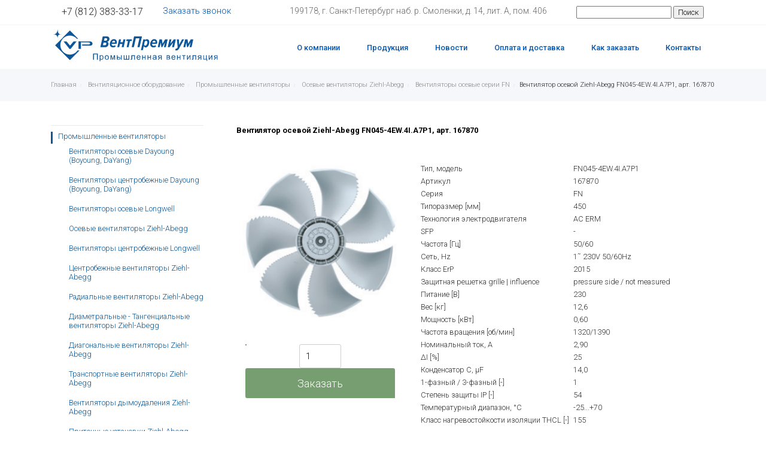

--- FILE ---
content_type: text/html; charset=utf-8
request_url: https://ventpremium.ru/catalog/promyshlennye-ventilyatory/osevye-ventilyatory/ventilyatoryi_osevyie_serii_fn/fn0454ew4ia7p1_167870.html
body_size: 9023
content:
<!DOCTYPE html>
<html xmlns="http://www.w3.org/1999/xhtml">
<head>
<title>Вентилятор осевой Ziehl-Abegg FN045-4EW.4I.A7P1, арт. 167870 купить в ВентПремиум в СПб</title>
<meta http-equiv="Content-Type" content="text/html; charset=UTF-8">
<meta http-equiv="Cache-Control" content="max-age=3600, must-revalidate">
<meta http-equiv="X-UA-Compatible" content="IE=edge, chrome=1">
<meta name="keywords" content="Вентилятор осевой Ziehl-Abegg FN045-4EW.4I.A7P1, 167870">
<meta name="description" content="Осевой промышленный вентилятор FN045-4EW.4I.A7P1, арт. 167870 от компании Ziehl-Abegg - это высококачественное оборудование, которое может использоваться в различных отраслях промышленности и инфраструктуры.">
<meta name="cmsmagazine" content="e81196d9023e622ed7b92ae6bbd88e87">
<meta name="viewport" content="width=device-width initial-scale=1.0">
<meta name="format-detection" content="telephone=no">
<!-- css --><link rel="stylesheet" href="/cms/css/normalize/normalize_v4.1.1.css">
<link rel="stylesheet" href="/cms/css/libs/btp/btp.min.css" type="text/css">
<link rel="stylesheet" href="/templates/css/animate.css">
<link rel="stylesheet" href="/templates/css/typography.css">
<link rel="stylesheet" href="/templates/css/main.css">
<link type="text/css" href="/templates/catalogs/css/catalogs-link.css" rel="stylesheet">
<link type="text/css" href="/templates/catalogs/css/catalogs-style.css" rel="stylesheet">
<script type="text/javascript" src="/cms/js/jquery-3.1.1.min.js"></script>
</head>
<body>
<div class="wb-place">
<div id="content_t-menu-header_4">
	<header class="header bg-widget">
		<div class="header__top">
			<div class="container">
				<div class="header__top__wrap">
					<div class="header__top__block">
						<div class="header__top__phone">
							<a href="tel:+7 (812) 383-33-17" class="header__top__phone__link">+7 (812) 383-33-17</a>
						</div>
						<div class="header__top__collBack">
							<a href="/forms/33" style="color:#0056b3"class="header__top__collBack__link">
								Заказать звонок
							</a>
						</div>
					</div>
					<div class="header__top__block">
						<div class="header__top__address">
							199178, г. Санкт-Петербург наб. р. Смоленки, д. 14, лит. А, пом. 406
						</div>
					</div>
					<div>
						<div class="header__top__search">


                          
<form action="/s/search2" method="post" name="search" class="header__form" >
<input name="act" value="search" type="hidden" />
<input type="text" name="s_search" id="search" value="" >
<input id="search-submit"  type="submit" value="Поиск" />
</form>

                          
                          
                          
						</div>
					</div>
				</div>
			</div>
		</div>
		<div class="header__bottom">
			<div class="container">
				<div class="header__bottom__wrap">
					<div class="header__logo">
						<div class="burger">
							<div class="burger__line"></div>
							<div class="burger__line"></div>
							<div class="burger__line"></div>
						</div>
						<div class="header__logo__img">
                          <a href="/">
                              <div class="svg-color" style="width: 280px; height: 70px;display: inline-block;-webkit-mask-image: url(/userfiles/svg/logo.svg);mask-image:url(/userfiles/svg/logo.svg);"></div>
                            </a>
						</div>
					
					</div>
					<nav class="menu">
						<ul class="menu__list">
							<li class="menu__item-0">
								<a href="/about" class="menu__link-0">О компании</a>
							</li>
							<li class="menu__item-0">
								<a href="/catalog" class="menu__link-0">Продукция</a>
							</li>
							<li class="menu__item-0">
								<a href="/news" class="menu__link-0">Новости</a>
							</li>
							<li class="menu__item-0">
								<a href="/oplata_i_dostavka" class="menu__link-0">Оплата и доставка</a>
							</li>
							<li class="menu__item-0">
								<a href="/kak_zakazat" class="menu__link-0">Как заказать</a>
							</li>
							<li class="menu__item-0">
								<a href="/contacts" class="menu__link-0">Контакты</a>
							</li>
						</ul>
					</nav>
					<div class="header__top__search searc__mibile">
						<i class="header__top__svg" aria-hidden="true" >
							<svg xmlns="http://www.w3.org/2000/svg" width="17" height="17" viewBox="0 0 17 17">
								<defs>
									<style>
										.header__top__svg-fill {
											fill: #222;
											fill-rule: evenodd;
										}
									</style>
									</defs>
									<path class="header__top__svg-fill" d="M7.5,0A7.5,7.5,0,1,1,0,7.5,7.5,7.5,0,0,1,7.5,0Zm0,2A5.5,5.5,0,1,1,2,7.5,5.5,5.5,0,0,1,7.5,2Z"/>
									<path class="header__top__svg-fill" d="M13.417,12.035l3.3,3.3a0.978,0.978,0,1,1-1.382,1.382l-3.3-3.3A0.978,0.978,0,0,1,13.417,12.035Z"/>
							</svg>
						</i>
					</div>
				</div>
			</div>
		</div>
	</header>

</div>
<div id="content_BreadCrumbsGray_1" class="d-none d-lg-block"><div class="breadcrumb greyline">
<div class="container">
<ul class="breadcrumb">
<li><a class="color-888 color-theme-hover" href="/" title="Главная "><span>
Главная </span></a></li>
<li><a class="color-888 color-theme-hover" href="/catalog" title="Вентиляционное оборудование"><span>
Вентиляционное оборудование</span></a></li>
<li><a class="color-888 color-theme-hover" href="/catalog/promyshlennye-ventilyatory" title="Промышленные вентиляторы"><span>
Промышленные вентиляторы</span></a></li>
<li><a class="color-888 color-theme-hover" href="/catalog/promyshlennye-ventilyatory/osevye-ventilyatory" title="Осевые вентиляторы Ziehl-Abegg "><span>
Осевые вентиляторы Ziehl-Abegg </span></a></li>
<li><a class="color-888 color-theme-hover" href="/catalog/promyshlennye-ventilyatory/osevye-ventilyatory/ventilyatoryi_osevyie_serii_fn" title="Вентиляторы осевые серии FN"><span>
Вентиляторы осевые серии FN</span></a></li></span></a></li><li id="bx_breadcrumb_1" class="active"><span class="last_point">Вентилятор осевой Ziehl-Abegg FN045-4EW.4I.A7P1, арт. 167870</span></li>                                              
</ul>			
</div>
</div></div>

</div>
  
<div class="container">
<div class="row">
  <div class="col-xs-12 d-none d-lg-block col-sm-3 col-md-3 col-lg-3 wb-place">
     <div id="content_menu_vert_1"><nav class="menu bg-widget">
<ul class="menu__list">

	<li class="lev0 active menu__item-0"><a href="/catalog/promyshlennye-ventilyatory" class="menu__link-0"><span class="menu__text-0 active" >Промышленные вентиляторы</span></a>
		<ul class="submenu sub_lev0 menu__list-1">
		<li class="lev1 menu__item-1"><a href="/catalog/promyshlennye-ventilyatory/ventilyatoryi_osevyie_dayoung_boyoung" class="menu__link-1"><span class="menu__text-1" >Вентиляторы осевые Dayoung (Boyoung, DaYang)</span></a>
		</li>
		<li class="lev1 menu__item-1"><a href="/catalog/promyshlennye-ventilyatory/ventilyatoryi_tsentrobezhnyie_dayoung_boyoung" class="menu__link-1"><span class="menu__text-1" >Вентиляторы центробежные Dayoung (Boyoung, DaYang)</span></a>
		</li>
		<li class="lev1 menu__item-1"><a href="/catalog/promyshlennye-ventilyatory/ventilyatoryi_osevyie_longwell" class="menu__link-1"><span class="menu__text-1" >Вентиляторы осевые Longwell</span></a>
		</li>
		<li class="lev1 active menu__item-1"><a href="/catalog/promyshlennye-ventilyatory/osevye-ventilyatory" class="menu__link-1"><span class="menu__text-1 active" >Осевые вентиляторы Ziehl-Abegg </span></a>
		</li>
		<li class="lev1 menu__item-1"><a href="/catalog/promyshlennye-ventilyatory/ventilyatoryi_tsentrobezhnyie_longwell" class="menu__link-1"><span class="menu__text-1" >Вентиляторы центробежные Longwell</span></a>
		</li>
		<li class="lev1 menu__item-1"><a href="/catalog/promyshlennye-ventilyatory/tsentrobezhnye-ventilyatory" class="menu__link-1"><span class="menu__text-1" >Центробежные вентиляторы Ziehl-Abegg</span></a>
		</li>
		<li class="lev1 menu__item-1"><a href="/catalog/promyshlennye-ventilyatory/radialnyie_ventilyatoryi" class="menu__link-1"><span class="menu__text-1" >Радиальные вентиляторы Ziehl-Abegg</span></a>
		</li>
		<li class="lev1 menu__item-1"><a href="/catalog/promyshlennye-ventilyatory/diametralnyie__tangentsialnyie_ventilyatoryi" class="menu__link-1"><span class="menu__text-1" >Диаметральные - Тангенциальные вентиляторы Ziehl-Abegg</span></a>
		</li>
		<li class="lev1 menu__item-1"><a href="/catalog/promyshlennye-ventilyatory/diagonalnyie_ventilyatoryi" class="menu__link-1"><span class="menu__text-1" >Диагональные вентиляторы Ziehl-Abegg</span></a>
		</li>
		<li class="lev1 menu__item-1"><a href="/catalog/promyshlennye-ventilyatory/transportnyie_ventilyatoryi" class="menu__link-1"><span class="menu__text-1" >Транспортные вентиляторы Ziehl-Abegg</span></a>
		</li>
		<li class="lev1 menu__item-1"><a href="/catalog/promyshlennye-ventilyatory/ventilyatoryi_dyimoudaleniya" class="menu__link-1"><span class="menu__text-1" >Вентиляторы дымоудаления Ziehl-Abegg</span></a>
		</li>
		<li class="lev1 menu__item-1"><a href="/catalog/promyshlennye-ventilyatory/pritochnyie_ustanovki" class="menu__link-1"><span class="menu__text-1" >Приточные установки Ziehl-Abegg</span></a>
		</li>
		<li class="lev1 menu__item-1"><a href="/catalog/promyshlennye-ventilyatory/kryishnyie_ventilyatoryi" class="menu__link-1"><span class="menu__text-1" >Крышные вентиляторы Ziehl-Abegg</span></a>
		</li>
		</ul>
	</li>
	<li class="lev0 menu__item-0"><a href="/catalog/vzryvozashchishchennye-ventilyatory" class="menu__link-0"><span class="menu__text-0" >Взрывозащищенные вентиляторы</span></a>
		<ul class="submenu sub_lev0 menu__list-1">
		<li class="lev1 menu__item-1"><a href="/catalog/vzryvozashchishchennye-ventilyatory/vzryivozaschischennyie_osevyie_ventilyatoryi_serii_fb_atex" class="menu__link-1"><span class="menu__text-1" >Взрывозащищенные осевые вентиляторы серии FB_Atex Ziehl-Abegg</span></a>
		</li>
		<li class="lev1 menu__item-1"><a href="/catalog/vzryvozashchishchennye-ventilyatory/vzryivozaschischennyie_tsentrobezhnyie_ventilyatoryi_serii_erc_atex" class="menu__link-1"><span class="menu__text-1" >Взрывозащищенные центробежные вентиляторы серии ER..C_Atex Ziehl-Abegg</span></a>
		</li>
		</ul>
	</li>
	<li class="lev0 menu__item-0"><a href="/catalog/privodnye-sistemy" class="menu__link-0"><span class="menu__text-0" >Приводные системы</span></a>
		<ul class="submenu sub_lev0 menu__list-1">
		<li class="lev1 menu__item-1"><a href="/catalog/privodnye-sistemy/dvigateli_dlya_liftov" class="menu__link-1"><span class="menu__text-1" >Двигатели для лифтов Ziehl-Abegg</span></a>
		</li>
		<li class="lev1 menu__item-1"><a href="/catalog/privodnye-sistemy/dvigateli_dlya_podemnikov" class="menu__link-1"><span class="menu__text-1" >Двигатели для подъемников Ziehl-Abegg</span></a>
		</li>
		</ul>
	</li>
	<li class="lev0 menu__item-0"><a href="/catalog/rabochie-kolesa" class="menu__link-0"><span class="menu__text-0" >Рабочие колеса</span></a>
		<ul class="submenu sub_lev0 menu__list-1">
		<li class="lev1 menu__item-1"><a href="/catalog/rabochie-kolesa/radialnyie_kolesa" class="menu__link-1"><span class="menu__text-1" >Радиальные колеса Ziehl-Abegg</span></a>
		</li>
		<li class="lev1 menu__item-1"><a href="/catalog/rabochie-kolesa/rabochie_kolesa_bez_motorov" class="menu__link-1"><span class="menu__text-1" >Рабочие колеса без моторов Ziehl-Abegg</span></a>
		</li>
		</ul>
	</li>
	<li class="lev0 menu__item-0"><a href="/catalog/avtomatika-dlya-sistem-ventilyatsii" class="menu__link-0"><span class="menu__text-0" >Автоматика для систем вентиляции</span></a>
		<ul class="submenu sub_lev0 menu__list-1">
		<li class="lev1 menu__item-1"><a href="/catalog/avtomatika-dlya-sistem-ventilyatsii/preobrazovatel_chastotyi" class="menu__link-1"><span class="menu__text-1" >Преобразователь частоты Ziehl-Abegg</span></a>
		</li>
		<li class="lev1 menu__item-1"><a href="/catalog/avtomatika-dlya-sistem-ventilyatsii/elektronnyie_regulyatoryi_napryazheniya" class="menu__link-1"><span class="menu__text-1" >Электронные регуляторы напряжения Ziehl-Abegg</span></a>
		</li>
		<li class="lev1 menu__item-1"><a href="/catalog/avtomatika-dlya-sistem-ventilyatsii/reguliruyuschie_ustroystva_dlya_transformatorov" class="menu__link-1"><span class="menu__text-1" >Регулирующие устройства для трансформаторов Ziehl-Abegg</span></a>
		</li>
		<li class="lev1 menu__item-1"><a href="/catalog/avtomatika-dlya-sistem-ventilyatsii/zaschita_dvigatelya" class="menu__link-1"><span class="menu__text-1" >Защита двигателя Ziehl-Abegg</span></a>
		</li>
		<li class="lev1 menu__item-1"><a href="/catalog/avtomatika-dlya-sistem-ventilyatsii/preobrazovateli_chastotyi_zetadyn_dlya_privodov_podemnikov" class="menu__link-1"><span class="menu__text-1" >Преобразователи частоты ZETADYN для приводов подъемников Ziehl-Abegg</span></a>
		</li>
		<li class="lev1 menu__item-1"><a href="/catalog/avtomatika-dlya-sistem-ventilyatsii/blok_upravleniya_evac_3c_avariynoy_evakuatsii_lifta" class="menu__link-1"><span class="menu__text-1" >Блок управления EVAC 3C аварийной эвакуации лифта Ziehl-Abegg</span></a>
		</li>
		<li class="lev1 menu__item-1"><a href="/catalog/avtomatika-dlya-sistem-ventilyatsii/evakuatsionnaya_ustanovka_evac_3b_dlya_avariynoy_evakuatsii" class="menu__link-1"><span class="menu__text-1" >Эвакуационная установка EVAC 3B для аварийной эвакуации Ziehl-Abegg</span></a>
		</li>
		</ul>
	</li>
</ul>
</nav></div>
     <!-- <div id="content_rekom_produc_1">rekom_produc_1</div>-->
   <!--  <div id="content_recently_viewed_products_1">recently_viewed_products_1</div>-->
  </div>
  <div class="col-xs-12 col-sm-12 col-md-12 col-lg-9 wb-place" style="padding-left:40px;">  
      <div id="content_free_title1_7"><h1>Вентилятор осевой Ziehl-Abegg FN045-4EW.4I.A7P1, арт. 167870</h1></div> 
    
      <div id="content_album_catalog_1"></div>
<div id="content_content_7"><link rel="stylesheet" href="/templates/modules/cat_product/cat_product.css">
	<script src="/cms/js/JsHttpRequest.js"/></script>
<form method="post" class="pageProduct__form">
	<input type="hidden" name="id" value="1222">
		<!-- Старая корзина -->
		<input type="hidden" name="act" value="buy">
			<div class="pageProduct__wrap">
				<div class="pageProduct__left">
					<div class="pageProduct__img">
						<div class="pageProduct__img__item">
							<img src="/userfiles/fn/FN045.png" alt="Вентилятор осевой Ziehl-Abegg FN045-4EW.4I.A7P1, арт. 167870"/>
							</div>
					</div>
					<div class="pageProduct__add">
					<div class="pageProduct__addBlock">
					<div class="pageProduct__goodsAmount__block"><input name="product_count" type="number" value="1"></div>
						<input type="submit" value="Заказать"  id="bay"  class="pageProduct__addBlock__button button">
							<!--  -->
						</div>
					</div>
				</div>
				<div class="pageProduct__right">
					<div class="row">
						<div class="col-6 pageProduct__property__item">Тип, модель</div>
						<div class="col-6 pageProduct__property__item">FN045-4EW.4I.A7P1  </div>
					</div>
					
					<div class="row">
						<div class="col-6 pageProduct__property__item">Артикул</div>
						<div class="col-6 pageProduct__property__item">167870  </div>
					</div>
					
					<div class="row">
						<div class="col-6 pageProduct__property__item">Серия</div>
						<div class="col-6 pageProduct__property__item">FN  </div>
					</div>
					
					<div class="row">
						<div class="col-6 pageProduct__property__item">Типоразмер [мм]</div>
						<div class="col-6 pageProduct__property__item">450  </div>
					</div>
					
					<div class="row">
						<div class="col-6 pageProduct__property__item">Технология электродвигателя</div>
						<div class="col-6 pageProduct__property__item">AC ERM  </div>
					</div>
					
					<div class="row">
						<div class="col-6 pageProduct__property__item">SFP</div>
						<div class="col-6 pageProduct__property__item">-  </div>
					</div>
					
					<div class="row">
						<div class="col-6 pageProduct__property__item">Частота [Гц]</div>
						<div class="col-6 pageProduct__property__item">50/60  </div>
					</div>
					
					<div class="row">
						<div class="col-6 pageProduct__property__item">Сеть, Hz</div>
						<div class="col-6 pageProduct__property__item">1˜ 230V 50/60Hz  </div>
					</div>
					
					<div class="row">
						<div class="col-6 pageProduct__property__item">Класс ErP</div>
						<div class="col-6 pageProduct__property__item">2015  </div>
					</div>
					
					<div class="row">
						<div class="col-6 pageProduct__property__item">Защитная решетка grille | influence</div>
						<div class="col-6 pageProduct__property__item">pressure side / not measured  </div>
					</div>
					
					<div class="row">
						<div class="col-6 pageProduct__property__item">Питание [В]</div>
						<div class="col-6 pageProduct__property__item">230  </div>
					</div>
					
					<div class="row">
						<div class="col-6 pageProduct__property__item">Вес [кг]</div>
						<div class="col-6 pageProduct__property__item">12,6  </div>
					</div>
					
					<div class="row">
						<div class="col-6 pageProduct__property__item">Мощность [кВт]</div>
						<div class="col-6 pageProduct__property__item">0,60  </div>
					</div>
					
					<div class="row">
						<div class="col-6 pageProduct__property__item">Частота вращения [об/мин]</div>
						<div class="col-6 pageProduct__property__item">1320/1390  </div>
					</div>
					
					<div class="row">
						<div class="col-6 pageProduct__property__item">Номинальный ток, А</div>
						<div class="col-6 pageProduct__property__item">2,90  </div>
					</div>
					
					<div class="row">
						<div class="col-6 pageProduct__property__item">ΔI [%]</div>
						<div class="col-6 pageProduct__property__item">25  </div>
					</div>
					
					<div class="row">
						<div class="col-6 pageProduct__property__item">Конденсатор C, μF</div>
						<div class="col-6 pageProduct__property__item">14,0  </div>
					</div>
					
					<div class="row">
						<div class="col-6 pageProduct__property__item">1-фазный / 3-фазный [-]</div>
						<div class="col-6 pageProduct__property__item">1  </div>
					</div>
					
					<div class="row">
						<div class="col-6 pageProduct__property__item">Степень защиты IP [-]</div>
						<div class="col-6 pageProduct__property__item">54  </div>
					</div>
					
					<div class="row">
						<div class="col-6 pageProduct__property__item">Температурный диапазон, °С</div>
						<div class="col-6 pageProduct__property__item">-25...+70  </div>
					</div>
					
					<div class="row">
						<div class="col-6 pageProduct__property__item">Класс нагревостойкости изоляции THCL [-]</div>
						<div class="col-6 pageProduct__property__item">155  </div>
					</div>
					</div>
			</div>
			<div class="pageProduct__description">
				<div class=""><p>Осевой промышленный вентилятор FN045-4EW.4I.A7P1, арт. 167870 от компании Ziehl-Abegg - это высококачественное оборудование, которое может использоваться в различных отраслях промышленности и инфраструктуры.

<br><br>Этот вентилятор имеет осевое расположение лопастей, что позволяет ему обеспечивать большой объем воздуха с минимальным уровнем шума. Скорость вращения лопастей может регулироваться для оптимальной производительности в зависимости от требований проекта.

<br><br>FN045-4EW.4I.A7P1 имеет высокую эффективность и энергоэффективность, что помогает снизить затраты на энергию и сократить вредные выбросы в окружающую среду. Корпус вентилятора выполнен из качественных материалов, что обеспечивает долговечность и стабильную работу.

<br><br>Этот вентилятор идеально подходит для систем вентиляции, кондиционирования воздуха, охлаждения оборудования и других промышленных и коммерческих приложений. Если вам нужен надежный и эффективный вентилятор для вашего проекта, то FN045-4EW.4I.A7P1 от Циль-Абегг - отличный выбор.</p></div>
				<div class=""><p><b>Технические характеристики:</b></p>

<ul>
	<li>Тип - <strong><span style="color:#2980b9;">FN045-4EW.4I.A7P1</span>;</strong></li>
	<li>Каталожный номер - <span style="color:#2980b9;"><strong>155525,&nbsp;167870</strong></span><strong>;</strong></li>
	<li>Типоразмер - <b>450 мм</b>;</li>
	<li>Технология электродвигателя - <b>AC ERM</b>;</li>
	<li>SFP&nbsp;[-]&nbsp;<strong>-</strong>;</li>
	<li>Частота f<span style="font-size:8px;">BP</span> (Hz) - <span style="color:#2980b9;"><b>50</b></span>;</li>
	<li>Сеть - <strong>1&tilde; 230V 50Hz</strong>;</li>
	<li>Класс ErP&nbsp;[-] - <strong>2015;</strong></li>
	<li>Защитная решетка grille | influence - <strong>pressure side / not measured;</strong></li>
	<li>КПД &eta;<sub>statA&nbsp;</sub>[%] -&nbsp;<strong>34,0;</strong></li>
	<li>Производительность N<sub>IST&nbsp;</sub>[%] -&nbsp;<strong>41,8;</strong></li>
	<li>Производительность N<sub>target&nbsp;</sub>[%] - <strong>40;</strong></li>
	<li>Номинальный ток &Iota;<sub>&Nu;&nbsp;</sub>(A) - <strong>2.90</strong><strong>;</strong></li>
	<li>&Delta;I&nbsp;[%] - <strong>25;</strong></li>
	<li>Конденсатор C&nbsp;[&mu;F] - <strong>14.0;</strong></li>
	<li>Макс. допустимая температура перемещаемой среды (tr) &deg;C&quot; - <b>70</b>;</li>
	<li>&rho;&nbsp;[kg/m&sup3;] -&nbsp;<strong>1.16;</strong></li>
	<li>U<sub>N</sub> [V] - <strong>23</strong><b>0</b>;</li>
	<li>P<sub>N&nbsp;</sub>[kW] - <strong>0.60</strong>;</li>
</ul>

<p><b>Характеристики вентилятора:</b></p>

<ul>
	<li>частота&nbsp;вращения&nbsp;вентилятора&nbsp;(n)&nbsp;| max.&nbsp;(nmax)&nbsp;, 1/min <strong>- &shy; 1320 / 1390</strong>;</li>
	<li>Масса изделия (mPr) kg - <strong>12</strong><b>,6</b>;</li>
	<li>1-фазный / 3-фазный [-] - <b>1</b>;</li>
	<li>IP [-] - <strong>54</strong>;</li>
	<li>THCL [-] - <b>155</b>;</li>
</ul>

<p><b>Данные на заводской табличке:</b><br />
<br />
<img alt="" src="/userfiles/Produktbild_FE2owlet-S.jpg" style="width: 240px; height: 220px;" />&nbsp; &nbsp; &nbsp;</p>

<p>1&tilde; 230V +10/-10 50Hz P1 0.60kW<br />
2.90A DI=25% 1390/MIN 14.0&micro;F/400V 70&deg;C<br />
IP54 THCL155<br />
Efficiency class -<br />
<b>ErP-данные</b><br />
КПД &eta;<sub>statA</sub>: 34,0%<br />
производительность: N<sub>IST</sub>&nbsp;= 41,8 % / N<sub>target</sub>&nbsp;= 40 %<br />
<br />
<b>Расход воздуха | Измеренная плотность 1.16 [kg/m&sup3;</b>] <b><strong>5</strong>0&nbsp;</b><strong>Hz</strong><b>&nbsp; &nbsp; &nbsp; &nbsp; &nbsp; &nbsp; &nbsp; &nbsp; &nbsp; &nbsp; &nbsp; &nbsp; &nbsp; &nbsp; &nbsp; &nbsp; &nbsp; &nbsp; &nbsp; &nbsp; &nbsp; &nbsp; &nbsp;&nbsp;</b><br />
Measured in full nozzle without guard grille in air flow direction V in installation type A according to ISO5801<br />
<img alt="" src="/userfiles/496.png" style="width: 500px; height: 310px;" />&nbsp; &nbsp;&nbsp;</p>

<p><b>Потребляемая мощность P1&nbsp;</b><strong>(Hz - </strong><b><strong>5</strong>0)&nbsp;<br />
<img alt="" src="/userfiles/497.png" style="width: 500px; height: 369px;" />&nbsp; &nbsp;&nbsp;</b></p>

<p><b>КПД &eta;sF&nbsp;</b><strong>(Hz - </strong><b><strong>5</strong>0)&nbsp;<br />
<img alt="" src="/userfiles/498.png" style="width: 500px; height: 369px;" />&nbsp; &nbsp;&nbsp;</b></p>

<p><b>Акустические хар-ки Lw(A),5&nbsp;</b><strong>(Hz - </strong><b><strong>5</strong>0)&nbsp;<br />
<img alt="" src="/userfiles/499.png" style="width: 500px; height: 183px;" />&nbsp; &nbsp; &nbsp; &nbsp; &nbsp; &nbsp; &nbsp; &nbsp;&nbsp;<br />
<br />
<br />
Чертеж</b><br />
<br />
<b><img alt="" src="/userfiles/500.png" style="width: 500px; height: 400px;" /></b><br />
&nbsp;</p>

<p><br />
<b>Техническое описание FE2owlet</b></p>

<p><b><i>Серия FN. Стандартное исполнение с электродвигателями переменного тока</i></b></p>

<p>Серповидные лопатки рабочего колеса, профиль которых разработан с применением бионики. Диаметр рабочего колеса от 250 до 1000 мм (12 типоразмеров). Оптимально для использования с длинным соплом. Регулирование скорости вращения в диапазоне от 0 до 100 %.</p>

<p><b><i>Электропитание:</i></b></p>

<p>400 В &plusmn; 10 %, 3 фазы, переключение &Delta;/Y</p>

<p>230 В &plusmn; 10 %, 1 фаза</p>

<p><b><i>Частота сети:</i></b></p>

<p>50 Гц</p>

<p>60 Гц</p>

<p><b><i>Класс нагревостойкости изоляции:</i></b></p>

<p>THCL 155</p>

<p><b><i>Степень защиты:</i></b></p>

<p>IP 54</p>

<p><b><i>Защита электродвигателя:</i></b></p>

<p>Тепловое реле (TB)</p>

<p><b><i>Лакокрасочное покрытие:</i></b></p>

<p>Вентилятор без лакокрасочного покрытия.</p>

<p>Круглая пластина для настенного монтажа и крепежные элементы электродвигателя окрашены в цвет RAL 9005 (черный матовый).</p>

<p><b><i>По запросу:</i></b></p>

<p>Питание от сети с другими характеристиками.</p>

<p>Лакокрасочное покрытие.</p>

<p>Конструктивное исполнение.</p>

<p><br />
<b>Осевой вентилятор FE2owlet</b></p>

<p><b>Серия FN</b></p>

<p><b><i>Исполнение</i></b></p>

<p>FE2owlet с электродвигателем переменного тока с внешним ротором</p>

<p><b><i>Особенности конструкции</i></b></p>
Осевой вентилятор с непосредственным приводом. Аэродинамически оптимизированный серповидный профиль лопаток рабочего колеса с зазубренными кромками выпуклой стороны, обеспечивающими повышение КПД и улучшение акустических характеристик. Электродвигатель с внешним ротором, ступица рабочего колеса вентилятора изготовлена из алюминия или пластика, литого под давлением.<br />
Рабочее колесо: &Oslash; 250-1000 мм<br />
&nbsp;
<p>Динамическая балансировка в двух плоскостях согласно DIN ISO 1940, класс качества G 6,3.<br />
Монтажное положение: любое.<br />
Электродвигатель с внешним ротором в корпусе со степенью защиты IP 54, с пропиткой обмоток в целях защиты от воздействия влаги, пригоден для эксплуатации в тропическом климате.<br />
Тепловые реле, встроенные в обмотку, класс нагревостойкости изоляции THCL 155.<br />
Допустимая температура окружающего воздуха от -40 до +70 &deg;С (см. заводскую табличку).<br />
Необслуживаемый шариковый подшипник в закрытом с двух сторон корпусе, смазка рассчитана на весь срок службы.<br />
Характеристические кривые вентилятора рассчитаны на основе измерений, выполненных со стороны всасывания в испытательной камере согласно DIN 24163, часть 2 или ISO 5801.<br />
Электрические соединения выполняются в соответствии с руководством по эксплуатации.</p>

<p><b><i>Компоненты системы</i></b></p>
Защитная решетка, входное сопло, устройство управления.<br />
Вентиляторы всех типоразмеров могут быть оснащены различными решетками и соплами.</div>
				
			</div>
			<div></div>
			
			
			
	</form>					
</div>
  <script type="text/javascript">
/*
  $(document).ready(function () {
    // Работа со слайдером цены
    if ((document.getElementById('min_price') != undefined) && (document.getElementById('max_price') != undefined)) {
      $("#slider-range").slider({
        range: true,
        min: parseInt(document.getElementById('min_price').value),
        max: parseInt(document.getElementById('max_price').value) + 1,
        values: [parseInt(document.getElementById('min_price').value), parseInt(document.getElementById('max_price').value) + 1],
        slide: function (event, ui) {
          $("#amount_min").val(ui.values[0]);
          $("#amount_max").val(ui.values[1]);
        }
      });
    }

    if (document.getElementById('amount_min') != undefined) {
      if (document.getElementById('amount_min').value == '')
        $("#amount_min").val($("#slider-range").slider("values", 0));

      document.getElementById('amount_min').onchange = function () {
        $("#slider-range").slider("option", "values", [parseInt(document.getElementById('amount_min').value), parseInt(document.getElementById('amount_max').value)]);
      }
    }

    if (document.getElementById('amount_max') != undefined) {
      if (document.getElementById('amount_max').value == '')
        $("#amount_max").val($("#slider-range").slider("values", 1));

      document.getElementById('amount_max').onchange = function () {
        $("#slider-range").slider("option", "values", [parseInt(document.getElementById('amount_min').value), parseInt(document.getElementById('amount_max').value) + 1]);
      }

      $("#slider-range").slider("option", "values", [parseInt(document.getElementById('amount_min').value), parseInt(document.getElementById('amount_max').value) + 1]);
    }

  });
*/

</script>

<div style="display: none;">
  <form name="filter_form" action="" method="POST">
    <!--   <div>
        От <input name="catalog[filter][product][price1]" type="text" id="amount_min" value="" onkeypress="if ( event.keyCode == 13 ) document.filter_form.submit();"/>
        до <input name="catalog[filter][product][price2]" type="text" id="amount_max" value="" onkeypress="if ( event.keyCode == 13 ) document.filter_form.submit();"/> руб.
      </div>
	  -->
      <br/><br/>
      <div id="slider-range"> </div>
      <br>
     
    <input id="filter_act" type="hidden" name="act" value="filter"><div>    
	 <a href="#" class="button_blue" onclick="document.filter_form.act.value = 'filter'; document.filter_form.submit(); return false;">Найти</a><br>
      <a href="#" onclick="document.filter_form.act.value = 'clear_filter'; document.filter_form.submit(); return false;">Сбросить фильтр</a>
    </div>
    <br/>
  </form>
</div>

<input id="min_price" type="hidden" value="0.00">
<input id="max_price" type="hidden" value="0.00">
</div>  
  </div>  
</div>
  
<div class="wb-place">  
<div id="content_t-footer-09_3">
<footer class="t-footer-09 row" role="contentinfo">
  <div class="container">
    <div class="row">
      <div class="col">
        <a class="footer-logo" href="#">  
          <div class="svg-color" style="width: 280px; height: 70px;display: inline-block; -webkit-mask-image: url(/userfiles/svg/logo.svg);mask-image:url(/userfiles/svg/logo.svg);"></div>
        </a>
      </div>
      <div class="col-8">
        <div class="d-flex flex-wrap align-items-center py-4">
        <a class="navbar-footer" href="/about">О компании</a> 
          <a class="navbar-footer" href="/catalog">Продукция</a>
          <a class="navbar-footer" href="/news">Новости</a> 
          <a class="navbar-footer" href="/oplata_i_dostavka">Оплата и доставка</a> 
          <a class="navbar-footer" href="/contacts">Контакты</a> 
          <a class="navbar-footer" href=""></a> 
          <a class="navbar-footer" href=""></a> 
          <a class="navbar-footer" href=""></a> 
      </div>
        </div>
      </div>
    
            <div class="row">
           <div class="col">
             <div class="d-flex flex-wrap align-items-center py-4">
        <div class="px-2 mx-auto">199178, г. Санкт-Петербург наб. р. Смоленки, д. 14, лит. А, пом. 406</div>
        <div class="px-2 mx-auto">Телефон: +7 (812) 383-33-17, Email: vp@ventpremium.ru</div>
      </div>
             </div>       
      </div>
    
    
        <div class="row">
           <div class="col">
        <div class="d-flex flex-wrap align-items-center py-4">
        <div class="px-2 mx-auto">&copy; Copyright 2023 - ООО </div>
        </div>
      </div>       
      </div>
    
    
  </div>
</footer>
</div>
</div>
  
<!--  / ========== script ========== \ -->
  <script type="text/javascript" src="/templates/catalogs/catalogs-link.js"></script><script type="text/javascript" src="/templates/catalogs/catalogs.js"></script><!-- Yandex.Metrika counter --><script type="text/javascript">
    (function(m,e,t,r,i,k,a){
        m[i]=m[i]||function(){(m[i].a=m[i].a||[]).push(arguments)};
        m[i].l=1*new Date();
        for (var j = 0; j < document.scripts.length; j++) {if (document.scripts[j].src === r) { return; }}
        k=e.createElement(t),a=e.getElementsByTagName(t)[0],k.async=1,k.src=r,a.parentNode.insertBefore(k,a)
    })(window, document,'script','https://mc.yandex.ru/metrika/tag.js', 'ym');
    ym(26612052, 'init', {webvisor:true, clickmap:true, accurateTrackBounce:true, trackLinks:true});
</script><noscript><div><img src="https://mc.yandex.ru/watch/26612052" style="position:absolute; left:-9999px;" alt=""></div></noscript>
<!-- /Yandex.Metrika counter -->
</body>
</html><!-- Время генерации страницы: 0.20018815994263 сек -->

--- FILE ---
content_type: text/css
request_url: https://ventpremium.ru/templates/css/typography.css
body_size: 2173
content:
 /* импорт шрифтов */

@import url("https://fonts.googleapis.com/css?family=Oswald:300,400,600|Raleway:300,400,600&display=swap&subset=cyrillic");
@import url('https://fonts.googleapis.com/css?family=Lobster&display=swap&subset=cyrillic');
@import url('https://fonts.googleapis.com/css?family=Roboto:300italic,400italic,500italic,700italic,400,300,500,700subset=latin,cyrillic-ext');
:root {
  --font-primary: Roboto,Arial,sans-serif;/*Основной шрифт*/
  --font-secondary: Roboto,Arial,sans-serif;/*Шрифт - для заголовков */

  /* set base values */
  --text-base-size: 0.8em; /*Базовый размер шрифта*/
  --text-scale-ratio: 2em; /*Коэффициент масштабирования*/

  /* line-height */
  --body-line-height: 1.2; /* Базовая высота строки*/
  --heading-line-height: 1.3; /* Высота строки для заголовков */
  --subheading-line-height: 1; /* Высота строки для текста с классом subtitle */

  /*border*/
  --border-radius: 20px;

  /* основные цвета */
  --color-primary: #0d5799; /* Основной цвет*/
  --color-secondary: #000000; /* Дополнительный цвет */
  --color-accent: #0d5799; /* Ссылки и кнопки*/
  --color-hover: #0c74d1; /* Цвет при наведении*/
  
  --color-border: var(--color-accent); /* цвет рамки */
  --color-bg: var(--gray-1); /* цвет фона */
  
  --color-error: #f5414f; /* Цвет ошибок*/

  --white: white;
  --black: #1d1d21;
  
  /*оттенки серого*/
  --gray-10: #2e2e31;
  --gray-6: #7b7a7d;
  --gray-4: #a5a5a6;
  --gray-3: #bbbbbc;
  --gray-2: #d1d0d2;
  --gray-1: #e8e7e8;

  /* текст */
  --color-text: #2e2e31; /* Цвет текста*/
  --color-text-heading: var(--color-secondary); /* Цвет заголовков*/
  --color-text-subheading: var(--color-secondary); /* Цвет доп. заголовков*/
  --color-text-marker: var(--color-secondary); /* Цвет меток*/

  /* ссылки */
  --color-link: var(--color-accent); /* Цвет ссылки*/
  --color-link-hover: var(--color-hover); /* Цвет ссылки при наведении*/

  /* маркер */
  --color-mark: var(--color-accent); /* Цвет маркера*/

  /* Кнопка */
  --btn-color: var(--white); /* Цвет текста кнопки*/
  --btn-bg: var(--color-accent); /* Цвет фона кнопки*/
  --btn-hover: var(--white); /* Цвет текста кнопки при наведении*/
  --btn-bg-hover: var(--color-hover); /* Цвет фона кнопки при наведении*/
  --btn-border: var(--color-border); /* Цвет рамки кнопки*/
  
  /* Табы */
  --tab-color: var(--white); /* Цвет текста таба*/
  --tab-bg: var(--color-primary); /* Цвет фона таба*/
  --tab-bg-content: var(--white); /* Цвет фона у контента таба*/
  
    /* forms */
  --form-element-border: var(--black);
  --form-element-border-focus: var(--color-secondary);
  --form-element-border-error: var(--color-error);
  --form-element-bg: var(--black);
  --form-text-placeholder: var(--black);

 /* type scale */
  --text-xs: calc(1em);
  --text-sm: calc(1em);
  --text-md: calc(1em);
  --text-lg: calc(1em * var(--text-scale-ratio));
  --text-xl: calc(1em * var(--text-scale-ratio) * var(--text-scale-ratio));
  --text-xxl: calc(1em * var(--text-scale-ratio) * var(--text-scale-ratio) * var(--text-scale-ratio));
  --text-xxxl: calc(1em * var(--text-scale-ratio) * var(--text-scale-ratio) * var(--text-scale-ratio) * var(--text-scale-ratio) *
      var(--text-scale-ratio)
  );

  /* spacing values */
  --space-xxxs: 0.25em;
  --space-xxs: 0.375em;
  --space-xs: 0.5em;
  --space-sm: 0.75em;
  --space-md: 1.25em;
  --space-lg: 2em;
  --space-xl: 3.25em;
  --space-xxl: 5.25em;
  --space-xxxl: 8.5em;
}

@media (min-width: 768px) {
  :root {
    --text-scale-ratio: 1.25em;
  }
}
@media (min-width: 1440px) {
  :root {
    --text-scale-ratio: 1.2;
  }
}

/* --------------------------------
Typography
-------------------------------- */
body {
  font-size: var(--text-base-size);
  font-weight: 300;
  font-family: var(--font-primary);
  line-height: var(--body-line-height);
  color: var(--color-text);
}

h1,
h2,
h3,
h4,
h5,
h6,
.h1,
.h2,
.h3,
.h4,
.h5,
.h6,
form legend {
  margin-bottom: var(--space-xxs);
  font-family: var(--font-secondary);
  font-weight: 600;
  line-height: var(--heading-line-height);
  color: var(--color-text-heading);
}

/* text size */
.text--xxxl {
  font-size: var(--text-xxxl);
}

h1,
.h1, .text--xl {
  font-size: var(--text-xxl);
  padding: 40px 0 10px 0;
}

h2,
.h1, .text--lg {
  font-size: var(--text-xl);
}

h3,
.h3, .text--md {
  font-size: var(--text-lg);
}

h4,
h5,
h6,
.h4,
.h5,
.h6,
.text--md {
  font-size: var(--text-md);
}

.text--sm,
small {
  font-size: var(--text-sm);
}

.text--xs {
  font-size: var(--text-xs);
}

p {
  line-height: var(--body-line-height);
}

a:not([class]) {
  text-decoration-skip-ink: auto;
}

a {
  color: var(--color-link);
}
a:focus,
a:hover {
  color: var(--color-link-hover);
}

b,
strong {
  font-weight: bold;
}

/* Статьи - для всех элементов отступ сверху */
article > * + * {
  margin-top: 1em;
}

/* Inherit fonts for inputs and buttons */
input,
button,
textarea,
select {
  font: inherit;
}

h2:not([class]),
h3:not([class]),
h4:not([class]),
.h2,
.h3,
.h4 {
  margin-top: var(--space-sm);
}

ul:not([class]),
ol:not([class]),
p:not([class]) {
  margin-bottom: var(--space-md);
}

ul:not([class]),
ol:not([class]) {
  list-style-position: outside;
  padding-left: 24px;
}

ul:not([class]) {
  list-style-type: disc;
}

ol:not([class]) {
  list-style-type: decimal;
}

ul:not([class]) li,
ol:not([class]) li {
  line-height: var(--body-line-height);
  list-style-type: inherit;
}

em {
  font-style: italic;
}

u {
  text-decoration: underline;
}

.btn {
  color: var(--btn-color);
  border-radius: var(--border-radius);
  border-color: var(--btn-border);
  background-color: var(--btn-bg);
  -webkit-transition: 0.5s;
  transition: 0.5s;
}

.btn:hover {
  opacity: 0.8;
  color: var(--btn-hover);
  background-color: var(--btn-bg-hover);
  border-color: var(--btn-border);
}
.btn:focus {
  outline: none;
  color: var(--btn-hover);
  box-shadow: 0 0 0 3px var(--btn-bg);
}
.btn:active {
  color: var(--btn-hover);
  background-color: var(--btn-bg-hover);
  border-color: var(--btn-border);
}

.mark {
  font-family: var(--font-secondary);
  font-weight: 600;
  line-height: var(--heading-line-height);
  color: var(--color-mark);
  background-color: transparent;
}

.subtitle {
  margin-bottom: var(--space-xxs);
  font-family: var(--font-secondary);
  font-weight: 600;
  line-height: var(--subheading-line-height);
  color: var(--color-text-subheading);
}

@supports (--css: variables) {
  .theme--dark {
    --background: var(--black);
    --color-border: var(--gray-6);
    --color-text: var(--gray-4);
    --color-text-heading: var(--white);
    --color-bg: transparent;
  }
}

.theme--dark {
  color: var(--gray-1);
 
}
.theme--dark h1,
.theme--dark h2,
.theme--dark h3,
.theme--dark h4,
.theme--dark h5,
.theme--dark h6 {
  color: var(--white);
}
.theme--dark .subtitle {
  color: var(--gray-4);
}
.theme--dark a {
  color: var(--color-accent);
}
.theme--dark .btn {
  color: var(--white);
}
.svg-color {
fill: var(--color-primary);
color: var(--color-primary);
background: var(--color-primary);
}

--- FILE ---
content_type: text/css
request_url: https://ventpremium.ru/templates/css/main.css
body_size: 1667
content:
 .priceProduct {
    margin: 1.0rem 1.0rem 1rem 0;
    display: inline-block;
    color: #a94251;
    font-size: 1.42rem;
    position: relative;
    padding: 1rem 0;
    top: 2px;
}

.txtAdvice {
    margin: 1rem 0;
}

.productCart h1 {
    margin-top: 0;
}

#descProductTab .resp-tab-item {
    width: 32%;
    border: 2px solid #72aebd;
    padding: 0.6rem 0.4rem;
    font-size: 1.2rem;
    font-weight: 400;
}

#descProductTab {
    background-color: #fef8ef;
    padding: 1rem 1.4rem;
}

.similarProduct {
    background-color: #efdfc1;
}

.similarProduct .slick-slider,
.recomProduct .slick-slider {
    margin: 0rem 0 1.5rem;
}

.similarProduct .titleBlock,
.recomProduct .titleBlock {
    padding: 1.2rem 0 0;
}

.wrapOrder {
    width: 100%;
   border: 1px solid #ebebeb;
    margin: 0 auto 2rem;
    border-radius: 10px;
    padding: 3rem;
    box-shadow: 2px 2px 4px #e5e5e5eb;
}

.order h1 {
    width: 100%;
    max-width: 880px;
    margin: 20px auto 10px;
}

.wrapOrder input {

    border: 1px solid #e0e0e0;
    line-height: 30px;
    margin: 0 0 0 0.5rem;
    text-indent: 5px;
}

.field {
    height: 30px;
    line-height: 30px;
    margin: 0.5rem 0 0.5rem 0;
    display: inline-block;
    font-size: 1.15rem;
}

.wrapOrder .field:nth-child(3) {
    margin: 0.5rem 0 0.5rem 0rem;
}

.wrapOrder .field.mail {
    margin: 0.5rem 0 0.5rem 0rem;
}

.wrapOrder .name input {
    width: 210px;
}

.wrapOrder .fam input {
    width: 390px;
}

.wrapOrder .tel input {
    width: 160px;
}

.wrapOrder .mail input {
    width: 321px;
}

.wrapOrder hr {
    border: 0;
    outline: 0;
    height: 1px;
    width: 100%;
    background-color: #a94251;
}

.wrapOrder .street input {
    width: 295px;
}

.wrapOrder .house input,
.wrapOrder .case input,
.wrapOrder .flat input,
.wrapOrder .lift input,
.wrapOrder .intercom input {
    width: 52px;
}

.wrapOrder .house,
.wrapOrder .case,
.wrapOrder .flat,
.wrapOrder .intercom,
.wrapOrder .lift {
    margin: 0.5rem 0 0.5rem 1.75rem;
}

.wrapOrder .case {}

.wrapOrder .flat {}

.wrapOrder .lift {}

.wrapOrder .intercom {}

.wrapOrder .jcf-checkbox span {
    position: absolute;
    display: none;
    height: 14px;
    width: 23px;
    top: 50%;
    left: 50%;
    margin: -12px 0 0 -8px !important;
    border: 3px solid #a94251;
    border-width: 0 0 3px 3px;
    -moz-transform: rotate(-45deg);
    -ms-transform: rotate(-45deg);
    -webkit-transform: rotate(-45deg);
    transform: rotate(-45deg);
    -ms-filter: "progid:DXImageTransform.Microsoft.Matrix(M11=0.7071067811865483, M12=0.7071067811865467, M21=-0.7071067811865467, M22=0.7071067811865483, SizingMethod='auto expand')";
}

.wrapOrder .jcf-checkbox {
    vertical-align: middle;
    display: inline-block;
    position: relative;
    cursor: default;
    background: #fff;
    border: 1px solid #e0e0e0;
    margin: 0 0 0 0.5rem;
    height: 21px;
    width: 21px;
    top: -2px;
}

.reminder {
    opacity: 0.8;
    position: relative;
    top: -0.7rem;
}

.pickup {
    height: auto;
    line-height: auto;
    margin: 0.5rem 0 0.5rem 0rem !important;
    display: block;
}

.pickup span {
    height: 30px;
    line-height: 30px;
}

.wrapOrder .jcf-radio {
    width: 20px;
    border: 1px solid #e0e0e0;
    height: 20px;
    position: relative;
    top: -3px;
}

.wrapOrder .jcf-radio span {
    width: 12px;
    height: 12px;
    background-color: #a94251;
}

.wrapOrder textarea {
    width: 100%;
    border: 1px solid #e0e0e0;
    height: 80px;
    margin-bottom: 0.5rem;
}
.productCart {
    margin-bottom: 2rem;
}

.productCart form {
    display: inline-block;
}

#descProductTab .wrapComment {
    background-color: transparent;
    padding: 1rem 0;
}

#descProductTab .wrapComment input[name="username"],
#descProductTab .wrapComment input[name="commail"] {
    max-width: 280px;
    width: 65%;
}

#descProductTab .wrapComment input[name="commkeystring"] {
    width: 230px;
    margin: 0 0 0 0.5rem;
}

.productCart #descProductTab form {
    display: block;
}

.tabCartHeader,
.tabCart {
    display: table;
    border-collapse: collapse;
    width: 100%;
}

.tabCart {
    height: auto !important;
}

.tabCartHeader {
    background-color: #004fa1;


    color: #ffffff;
    width: 100%;
}



.tabCartHeader>div,
.tabCart>div {
    display: table-cell;
    vertical-align: middle;
    text-align: center;
}

.tabTh {
    font-weight: 400;
    padding: 0 0.5rem;
    height: 30px;
    line-height: 30px;
}

.tabTd {
    font-size: 1.14rem;
}

.tabCart>div {
    padding: 0.7rem 0.5rem;
    /* bordeR: 1px solid red; */
}

.tabCart>div:nth-child(1),
.tabCartHeader>div:nth-child(1) {
    width: 10%;
}

.tabCart>div:nth-child(2),
.tabCartHeader>div:nth-child(2) {
    width: 40%;
    text-align: left;
    padding-left: 2rem;
}

.tabCartHeader>div:nth-child(2) {
    padding: 0rem 1rem 0rem 2rem;
}

.tabCart>div:nth-child(2) a,
.tabCart>div:nth-child(2) {
    color: #6a6a6a;
}

.tabCart>div:nth-child(3),
.tabCartHeader>div:nth-child(3) {
    width: 10%;
}

.tabCart>div:nth-child(4),
.tabCartHeader>div:nth-child(4) {
    width: 10%;
}

.tabCart>div:nth-child(5),
.tabCartHeader>div:nth-child(5) {
    width: 10%;
}

.tabCart>div:nth-child(6),
.tabCartHeader>div:nth-child(6) {
    width: 10%;
}

.tabCart>div:nth-child(7),
.tabCartHeader>div:nth-child(7) {
    width: 10%;
}

.imgProd img {
    max-width: 80px;
    max-height: 100px;
    display: block;
    margin: 0 auto;
}

input.recalc {
    border: 0;
    background-color: transparent;
    width: 25px;
    text-align: center;
    font-size: 1.42rem;
    position: relative;
    top: 2px;
}

.wrapCard {
    max-width: 940px;
    width: 100%;
    margin: 0 auto;
}

.wrap_tabCart .tabCart:nth-child(odd) {}

.wrap_tabCart .tabCart:nth-child(even) {
    background-color: #ffffff;
}

.card {
    background-color: #fef8ef;
    padding: 2rem 0;
}

.totalDate {
    font-size: 1.14rem;
    margin: 1rem 0;
}

.emptyTrash {
    border: 0;
    outline: 0;
    display: inline-block;
    color: #a94251;
    cursor: pointer;
    padding: 0.5rem;
    text-align: center;
    background: none;
}

.pinkBtn {
    display: inline-block;
    background-color: #004fa1;
    color: #ffffff;
    font-size: 1rem;
    font-weight: 400;
    padding: 0.5rem 1rem;
    margin: 1rem 0 0.5;
    border: 0;
    outline: 0;
}

.productCart h2 {
    color: #72aebd;
    font-size: 2.14rem;
    font-weight: 400;
    text-transform: uppercase;
    margin-bottom: 10px;
    line-height: 1.1;
    margin: 0 0 0.67em;
}

--- FILE ---
content_type: text/css
request_url: https://ventpremium.ru/templates/catalogs/css/catalogs-style.css
body_size: 619
content:


.category {
	display: -webkit-box;
	display: -ms-flexbox;
	display: flex;
	-ms-flex-wrap: wrap;
	flex-wrap: wrap;
	margin-left: -2%;
        padding-top: 15px;
}
.category__item {
	width: 230px;
  	height: 230px;
	margin-left: 2%;
	margin-bottom: 15px;
}
.category__item__img {
	position: relative;
	display: block;
	width: 100%;
	height: 150px;
	overflow: hidden;
	margin-bottom: 10px;
	-webkit-transition: all ease 0.8s;
          transition: all ease 0.8s;
}
.category__item__img:before {
	display: block;
	width: 100%;
	height: 100%;
	background: rgba(255,255,255,0.3);
	position: absolute;
	top: 0;
	left: 0;
	z-index: 1;
	opacity: 0;
	-webkit-transition: all ease 0.8s;
          transition: all ease 0.8s;
}
.category__item__img img {
	width: 80%;
	position: relative;
     -webkit-transition: all ease 0.8s;
          transition: all ease 0.8s;
    z-index: 0;
}
.category__item__img:hover img {
	transform: scale(1.5);
}
.category__item__img:hover:before {
	opacity: 1;
}
.category__item__title {
	text-decoration: none;
}
.category__item__desc {
	margin: 0;
	padding: 5px 0;
}

@media screen and (max-width: 768px) {
	.category__item {
		width: 48%;
	}
	.category__item__img img {
		width: 120%;
	}
}
@media screen and (max-width: 480px) {
	.category {
		display: block;
		margin-left: 0;
	}
	.category__item {
		width: 100%;
		margin-left: 0;
	}
	.category__item__img img {
		width: 107%;
	}
}
.catGoodList__item__name {
font-size: 1rem;
  text-decoration: underline;}

.cat_albom_pic {
    float: left;
    margin: 5px;
    width: 190px;
    border-width: 5px;
    background: none repeat scroll 0% 0% #ffffff;
    border: 1px solid #cccccc;
    text-align: center;
    padding: 10px;
}